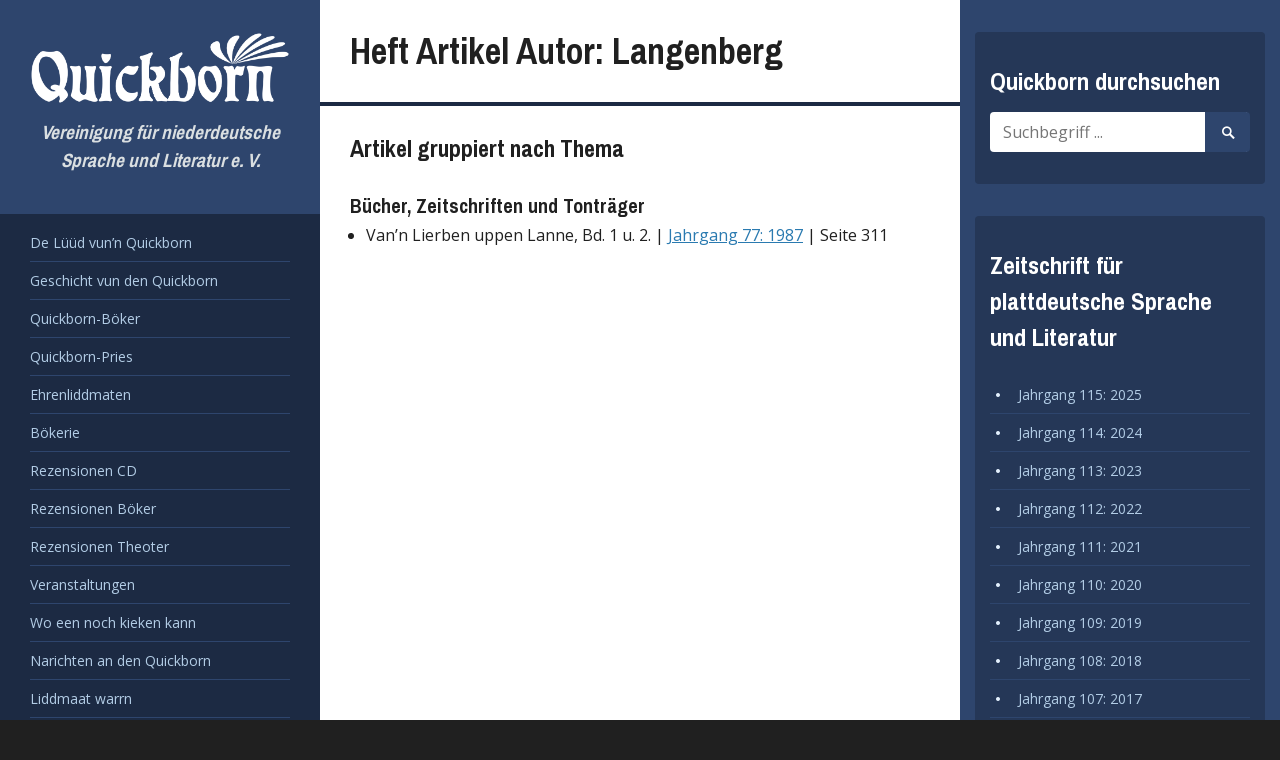

--- FILE ---
content_type: text/html; charset=UTF-8
request_url: https://www.quickborn-vereinigung.de/artikel-autor/langenberg/
body_size: 4524
content:
<!DOCTYPE html>
<html lang="de">
<head>
	<meta charset="UTF-8">
	<meta name="viewport" content="width=device-width, initial-scale=1">
	<link rel="profile" href="http://gmpg.org/xfn/11">
	<link rel="pingback" href="https://www.quickborn-vereinigung.de/xmlrpc.php">

	<title>Langenberg &#8211; Quickborn</title>
<link rel='dns-prefetch' href='//www.quickborn-vereinigung.de' />
<link rel='dns-prefetch' href='//fonts.googleapis.com' />
<link rel="alternate" type="application/rss+xml" title="Quickborn &raquo; Feed" href="https://www.quickborn-vereinigung.de/feed/" />
<link rel="alternate" type="application/rss+xml" title="Quickborn &raquo; Langenberg; Heft Artikel Autor Feed" href="https://www.quickborn-vereinigung.de/artikel-autor/langenberg/feed/" />
<link rel='stylesheet' id='wp-block-library-css'  href='https://www.quickborn-vereinigung.de/wp-includes/css/dist/block-library/style.min.css?ver=5.2.23' type='text/css' media='all' />
<link rel='stylesheet' id='contact-form-7-css'  href='https://www.quickborn-vereinigung.de/wp-content/plugins/contact-form-7/includes/css/styles.css?ver=5.1.4' type='text/css' media='all' />
<link rel='stylesheet' id='newton-style-css'  href='https://www.quickborn-vereinigung.de/wp-content/themes/newton/style.css?ver=1.0.8' type='text/css' media='all' />
<link rel='stylesheet' id='quickborn-style-css'  href='https://www.quickborn-vereinigung.de/wp-content/themes/quickborn-child/style.css?ver=1.2.1' type='text/css' media='all' />
<link rel='stylesheet' id='newton-fonts-css'  href='//fonts.googleapis.com/css?family=Open+Sans%3A400italic%2C700italic%2C400%2C700%7CArchivo+Narrow%3A400%2C700&#038;subset=latin%2Clatin-ext' type='text/css' media='all' />
<link rel='stylesheet' id='genericons-css'  href='https://www.quickborn-vereinigung.de/wp-content/themes/newton/genericons/genericons.css?ver=3.3.1' type='text/css' media='all' />
<script type='text/javascript' src='https://www.quickborn-vereinigung.de/wp-includes/js/jquery/jquery.js?ver=1.12.4-wp'></script>
<script type='text/javascript' src='https://www.quickborn-vereinigung.de/wp-includes/js/jquery/jquery-migrate.min.js?ver=1.4.1'></script>
<link rel='https://api.w.org/' href='https://www.quickborn-vereinigung.de/wp-json/' />
<link rel="EditURI" type="application/rsd+xml" title="RSD" href="https://www.quickborn-vereinigung.de/xmlrpc.php?rsd" />
<link rel="wlwmanifest" type="application/wlwmanifest+xml" href="https://www.quickborn-vereinigung.de/wp-includes/wlwmanifest.xml" /> 
<meta name="generator" content="WordPress 5.2.23" />


<!-- WP Links CSS-->
<style type="text/css">
.wp-links-icon { background:url("https://www.quickborn-vereinigung.de/wp-content/plugins/wp-links/icons/") no-repeat 100% 50%; padding-right:15px; margin-right: 2px;};
</style>

<link rel="icon" href="https://www.quickborn-vereinigung.de/wp-content/uploads/2016/01/cropped-quickbornicon4-150x150.png" sizes="32x32" />
<link rel="icon" href="https://www.quickborn-vereinigung.de/wp-content/uploads/2016/01/cropped-quickbornicon4-300x300.png" sizes="192x192" />
<link rel="apple-touch-icon-precomposed" href="https://www.quickborn-vereinigung.de/wp-content/uploads/2016/01/cropped-quickbornicon4-300x300.png" />
<meta name="msapplication-TileImage" content="https://www.quickborn-vereinigung.de/wp-content/uploads/2016/01/cropped-quickbornicon4-300x300.png" />
</head>

<body class="archive tax-issue_article_author term-langenberg term-2345 wp-custom-logo">
<div id="page" class="hfeed site">
	<a class="skip-link screen-reader-text" href="#content">Zum Inhalt springen</a>

	<header id="masthead" class="site-header" role="banner">
		<div class="site-branding">
						<h1 class="site-title">
				<a href="https://www.quickborn-vereinigung.de/" class="custom-logo-link" rel="home"><img width="903" height="250" src="https://www.quickborn-vereinigung.de/wp-content/uploads/2016/06/quickborn-logo-weiss.png" class="custom-logo" alt="Quickborn Vereinigung - Logo" srcset="https://www.quickborn-vereinigung.de/wp-content/uploads/2016/06/quickborn-logo-weiss.png 903w, https://www.quickborn-vereinigung.de/wp-content/uploads/2016/06/quickborn-logo-weiss-300x83.png 300w, https://www.quickborn-vereinigung.de/wp-content/uploads/2016/06/quickborn-logo-weiss-768x213.png 768w, https://www.quickborn-vereinigung.de/wp-content/uploads/2016/06/quickborn-logo-weiss-580x161.png 580w" sizes="(max-width: 903px) 100vw, 903px" /></a>					<span style="display: none;">Quickborn</span>
							</h1>
			<h2 class="site-description">Vereinigung für niederdeutsche Sprache und Literatur e. V.</h2>
		</div><!-- .site-branding -->

		<nav id="site-navigation" class="main-navigation" role="navigation">
			<button class="menu-toggle" aria-controls="primary-menu" aria-expanded="false">
				<span class="menu-text">Menü</span>
				<span class="lines" aria-hidden="true"></span>
			</button>
			<div class="menu-hauptmenue-container"><ul id="primary-menu" class="menu"><li id="menu-item-12264" class="a1i0s0 menu-item menu-item-type-post_type menu-item-object-page menu-item-12264"><a href="https://www.quickborn-vereinigung.de/de-lueued-vunn-quickborn/">De Lüüd vun’n Quickborn</a></li>
<li id="menu-item-32603" class="menu-item menu-item-type-post_type menu-item-object-page menu-item-32603"><a href="https://www.quickborn-vereinigung.de/entstehungsgeschichte/">Geschicht vun den Quickborn</a></li>
<li id="menu-item-32602" class="menu-item menu-item-type-post_type menu-item-object-page menu-item-32602"><a href="https://www.quickborn-vereinigung.de/quickborn-buecher/">Quickborn-Böker</a></li>
<li id="menu-item-32604" class="menu-item menu-item-type-post_type menu-item-object-page menu-item-32604"><a href="https://www.quickborn-vereinigung.de/quickborn-preis/">Quickborn-Pries</a></li>
<li id="menu-item-32605" class="menu-item menu-item-type-post_type menu-item-object-page menu-item-32605"><a href="https://www.quickborn-vereinigung.de/ehrenmitglieder/">Ehrenliddmaten</a></li>
<li id="menu-item-34386" class="menu-item menu-item-type-post_type menu-item-object-page menu-item-34386"><a href="https://www.quickborn-vereinigung.de/niederdeutsche-bibliothek/">Bökerie</a></li>
<li id="menu-item-32614" class="menu-item menu-item-type-taxonomy menu-item-object-issue_article_type menu-item-32614"><a href="https://www.quickborn-vereinigung.de/artikel-thema/rezensionen-cd/">Rezensionen CD</a></li>
<li id="menu-item-32618" class="menu-item menu-item-type-taxonomy menu-item-object-issue_article_type menu-item-32618"><a href="https://www.quickborn-vereinigung.de/artikel-thema/rezensionen-boeker/">Rezensionen Böker</a></li>
<li id="menu-item-32619" class="menu-item menu-item-type-taxonomy menu-item-object-issue_article_type menu-item-32619"><a href="https://www.quickborn-vereinigung.de/artikel-thema/rezensionen-theoter/">Rezensionen Theoter</a></li>
<li id="menu-item-32607" class="menu-item menu-item-type-post_type menu-item-object-page menu-item-32607"><a href="https://www.quickborn-vereinigung.de/veranstaltungen/">Veranstaltungen</a></li>
<li id="menu-item-314" class="a1i0s0 menu-item menu-item-type-post_type menu-item-object-page menu-item-314"><a href="https://www.quickborn-vereinigung.de/links/">Wo een noch kieken kann</a></li>
<li id="menu-item-313" class="a1i0s0 menu-item menu-item-type-post_type menu-item-object-page menu-item-313"><a href="https://www.quickborn-vereinigung.de/narichten-an-den-quickborn/">Narichten an den Quickborn</a></li>
<li id="menu-item-12267" class="a1i0s0 menu-item menu-item-type-post_type menu-item-object-page menu-item-12267"><a href="https://www.quickborn-vereinigung.de/mitglied-werden/">Liddmaat warrn</a></li>
<li id="menu-item-287" class="a1i0s0 menu-item menu-item-type-post_type menu-item-object-page menu-item-287"><a href="https://www.quickborn-vereinigung.de/satzung-des-quickborn/">Satzung</a></li>
<li id="menu-item-312" class="a1i0s0 menu-item menu-item-type-post_type menu-item-object-page menu-item-312"><a href="https://www.quickborn-vereinigung.de/impressum/">Impressum</a></li>
</ul></div>		</nav><!-- #site-navigation -->

			</header><!-- #masthead -->

	<div id="content" class="site-content">

<div id="primary" class="content-area">
	<main id="main" class="site-main" role="main">

		
			<header class="page-header">

				<h1 class="page-title">Heft Artikel Autor: Langenberg</h1>
			</header><!-- .page-header -->

			<div class="entry-content">

				
				<h3>Artikel gruppiert nach Thema</h3><h4>Bücher, Zeitschriften und Tonträger</h4><ul class="issue-article-list"><li id="vann-lierben-uppen-lanne-bd-1-u-2">Van’n Lierben uppen Lanne, Bd. 1 u. 2. | <a href="https://www.quickborn-vereinigung.de/jahrgang/77/">Jahrgang 77: 1987</a> | Seite  311 </li></ul>
			</div>

		
	</main><!-- #main -->
</div><!-- #primary -->


	</div><!-- #content -->

	<footer id="colophon" class="site-footer" role="contentinfo">

		
<div id="tertiary" class="widget-area" role="complementary">
	<aside id="search-4" class="widget widget_search"><h1 class="widget-title">Quickborn durchsuchen</h1>
<form role="search" method="get" class="search-form" action="https://www.quickborn-vereinigung.de/">
	<label>
		<span class="screen-reader-text">Suche nach:</span>
		<input type="search" class="search-field" placeholder="Suchbegriff ..." value="" name="s" title="Suche nach:" />
	</label>
	<button class="search-submit"><span class="screen-reader-text">Suche starten</span><span class="genericon genericon-search" aria-hidden="true"></span></button>
</form>
</aside><aside id="all_volumes-2" class="widget widget_all_volumes"><h1 class="widget-title">Zeitschrift für plattdeutsche Sprache und Literatur</h1>
			<ul>

									<li>
						<a href="https://www.quickborn-vereinigung.de/jahrgang/115/">Jahrgang 115: 2025</a>
					</li>

									<li>
						<a href="https://www.quickborn-vereinigung.de/jahrgang/114/">Jahrgang 114: 2024</a>
					</li>

									<li>
						<a href="https://www.quickborn-vereinigung.de/jahrgang/113/">Jahrgang 113: 2023</a>
					</li>

									<li>
						<a href="https://www.quickborn-vereinigung.de/jahrgang/112/">Jahrgang 112: 2022</a>
					</li>

									<li>
						<a href="https://www.quickborn-vereinigung.de/jahrgang/111/">Jahrgang 111: 2021</a>
					</li>

									<li>
						<a href="https://www.quickborn-vereinigung.de/jahrgang/110/">Jahrgang 110: 2020</a>
					</li>

									<li>
						<a href="https://www.quickborn-vereinigung.de/jahrgang/109/">Jahrgang 109: 2019</a>
					</li>

									<li>
						<a href="https://www.quickborn-vereinigung.de/jahrgang/108/">Jahrgang 108: 2018</a>
					</li>

									<li>
						<a href="https://www.quickborn-vereinigung.de/jahrgang/107/">Jahrgang 107: 2017</a>
					</li>

									<li>
						<a href="https://www.quickborn-vereinigung.de/jahrgang/106/">Jahrgang 106: 2016</a>
					</li>

									<li>
						<a href="https://www.quickborn-vereinigung.de/jahrgang/105/">Jahrgang 105: 2015</a>
					</li>

									<li>
						<a href="https://www.quickborn-vereinigung.de/jahrgang/104/">Jahrgang 104: 2014</a>
					</li>

									<li>
						<a href="https://www.quickborn-vereinigung.de/jahrgang/103/">Jahrgang 103: 2013</a>
					</li>

									<li>
						<a href="https://www.quickborn-vereinigung.de/jahrgang/102/">Jahrgang 102: 2012</a>
					</li>

									<li>
						<a href="https://www.quickborn-vereinigung.de/jahrgang/101/">Jahrgang 101: 2011</a>
					</li>

									<li>
						<a href="https://www.quickborn-vereinigung.de/jahrgang/100/">Jahrgang 100: 2010</a>
					</li>

									<li>
						<a href="https://www.quickborn-vereinigung.de/jahrgang/99/">Jahrgang 99: 2009</a>
					</li>

									<li>
						<a href="https://www.quickborn-vereinigung.de/jahrgang/98/">Jahrgang 98: 2008</a>
					</li>

									<li>
						<a href="https://www.quickborn-vereinigung.de/jahrgang/97/">Jahrgang 97: 2007</a>
					</li>

									<li>
						<a href="https://www.quickborn-vereinigung.de/jahrgang/96/">Jahrgang 96: 2006</a>
					</li>

									<li>
						<a href="https://www.quickborn-vereinigung.de/jahrgang/95/">Jahrgang 95: 2005</a>
					</li>

									<li>
						<a href="https://www.quickborn-vereinigung.de/jahrgang/94/">Jahrgang 94: 2004</a>
					</li>

									<li>
						<a href="https://www.quickborn-vereinigung.de/jahrgang/93/">Jahrgang 93: 2003</a>
					</li>

									<li>
						<a href="https://www.quickborn-vereinigung.de/jahrgang/92/">Jahrgang 92: 2002</a>
					</li>

									<li>
						<a href="https://www.quickborn-vereinigung.de/jahrgang/91/">Jahrgang 91: 2001</a>
					</li>

									<li>
						<a href="https://www.quickborn-vereinigung.de/jahrgang/90/">Jahrgang 90: 2000</a>
					</li>

									<li>
						<a href="https://www.quickborn-vereinigung.de/jahrgang/89/">Jahrgang 89: 1999</a>
					</li>

									<li>
						<a href="https://www.quickborn-vereinigung.de/jahrgang/87/">Jahrgang 87: 1997</a>
					</li>

									<li>
						<a href="https://www.quickborn-vereinigung.de/jahrgang/86/">Jahrgang 86: 1996</a>
					</li>

									<li>
						<a href="https://www.quickborn-vereinigung.de/jahrgang/85/">Jahrgang 85: 1995</a>
					</li>

									<li>
						<a href="https://www.quickborn-vereinigung.de/jahrgang/84/">Jahrgang 84: 1994</a>
					</li>

									<li>
						<a href="https://www.quickborn-vereinigung.de/jahrgang/83/">Jahrgang 83: 1993</a>
					</li>

									<li>
						<a href="https://www.quickborn-vereinigung.de/jahrgang/82/">Jahrgang 82: 1992</a>
					</li>

									<li>
						<a href="https://www.quickborn-vereinigung.de/jahrgang/81/">Jahrgang 81: 1991</a>
					</li>

									<li>
						<a href="https://www.quickborn-vereinigung.de/jahrgang/80/">Jahrgang 80: 1990</a>
					</li>

									<li>
						<a href="https://www.quickborn-vereinigung.de/jahrgang/79/">Jahrgang 79: 1989</a>
					</li>

									<li>
						<a href="https://www.quickborn-vereinigung.de/jahrgang/78/">Jahrgang 78: 1988</a>
					</li>

									<li>
						<a href="https://www.quickborn-vereinigung.de/jahrgang/77/">Jahrgang 77: 1987</a>
					</li>

									<li>
						<a href="https://www.quickborn-vereinigung.de/jahrgang/76/">Jahrgang 76: 1986</a>
					</li>

									<li>
						<a href="https://www.quickborn-vereinigung.de/jahrgang/75/">Jahrgang 75: 1985</a>
					</li>

									<li>
						<a href="https://www.quickborn-vereinigung.de/jahrgang/74/">Jahrgang 74: 1984</a>
					</li>

									<li>
						<a href="https://www.quickborn-vereinigung.de/jahrgang/73/">Jahrgang 73: 1983</a>
					</li>

									<li>
						<a href="https://www.quickborn-vereinigung.de/jahrgang/72/">Jahrgang 72: 1982</a>
					</li>

									<li>
						<a href="https://www.quickborn-vereinigung.de/jahrgang/71/">Jahrgang 71: 1981</a>
					</li>

									<li>
						<a href="https://www.quickborn-vereinigung.de/jahrgang/70/">Jahrgang 70: 1980</a>
					</li>

									<li>
						<a href="https://www.quickborn-vereinigung.de/jahrgang/69/">Jahrgang 69: 1979</a>
					</li>

									<li>
						<a href="https://www.quickborn-vereinigung.de/jahrgang/68/">Jahrgang 68: 1978</a>
					</li>

									<li>
						<a href="https://www.quickborn-vereinigung.de/jahrgang/67/">Jahrgang 67: 1977</a>
					</li>

									<li>
						<a href="https://www.quickborn-vereinigung.de/jahrgang/66/">Jahrgang 66: 1976</a>
					</li>

									<li>
						<a href="https://www.quickborn-vereinigung.de/jahrgang/65/">Jahrgang 65: 1975</a>
					</li>

									<li>
						<a href="https://www.quickborn-vereinigung.de/jahrgang/64/">Jahrgang 64: 1974</a>
					</li>

									<li>
						<a href="https://www.quickborn-vereinigung.de/jahrgang/63/">Jahrgang 63: 1973</a>
					</li>

									<li>
						<a href="https://www.quickborn-vereinigung.de/jahrgang/62/">Jahrgang 62: 1972</a>
					</li>

									<li>
						<a href="https://www.quickborn-vereinigung.de/jahrgang/61/">Jahrgang 61: 1971</a>
					</li>

									<li>
						<a href="https://www.quickborn-vereinigung.de/jahrgang/60/">Jahrgang 60: 1970</a>
					</li>

									<li>
						<a href="https://www.quickborn-vereinigung.de/jahrgang/59/">Jahrgang 59: 1969</a>
					</li>

									<li>
						<a href="https://www.quickborn-vereinigung.de/jahrgang/58/">Jahrgang 58: 1968</a>
					</li>

									<li>
						<a href="https://www.quickborn-vereinigung.de/jahrgang/57/">Jahrgang 57: 1967</a>
					</li>

									<li>
						<a href="https://www.quickborn-vereinigung.de/jahrgang/56/">Jahrgang 56: 1966</a>
					</li>

									<li>
						<a href="https://www.quickborn-vereinigung.de/jahrgang/55/">Jahrgang 55: 1965</a>
					</li>

									<li>
						<a href="https://www.quickborn-vereinigung.de/jahrgang/54/">Jahrgang 54: 1964</a>
					</li>

									<li>
						<a href="https://www.quickborn-vereinigung.de/jahrgang/53/">Jahrgang 53: 1963</a>
					</li>

									<li>
						<a href="https://www.quickborn-vereinigung.de/jahrgang/52/">Jahrgang 52: 1962</a>
					</li>

									<li>
						<a href="https://www.quickborn-vereinigung.de/jahrgang/51/">Jahrgang 51: 1961</a>
					</li>

									<li>
						<a href="https://www.quickborn-vereinigung.de/jahrgang/50/">Jahrgang 50: 1960</a>
					</li>

									<li>
						<a href="https://www.quickborn-vereinigung.de/jahrgang/49/">Jahrgang 49: 1959/60</a>
					</li>

									<li>
						<a href="https://www.quickborn-vereinigung.de/jahrgang/48/">Jahrgang 48: 1957/58</a>
					</li>

									<li>
						<a href="https://www.quickborn-vereinigung.de/jahrgang/47/">Jahrgang 47: 1956/57</a>
					</li>

									<li>
						<a href="https://www.quickborn-vereinigung.de/jahrgang/46/">Jahrgang 46: 1955/56</a>
					</li>

									<li>
						<a href="https://www.quickborn-vereinigung.de/jahrgang/45/">Jahrgang 45 - 1953/55</a>
					</li>

									<li>
						<a href="https://www.quickborn-vereinigung.de/jahrgang/44/">Jahrgang 44/45: 1953/55</a>
					</li>

									<li>
						<a href="https://www.quickborn-vereinigung.de/jahrgang/36/">Jahrgang 36: 1943/44</a>
					</li>

									<li>
						<a href="https://www.quickborn-vereinigung.de/jahrgang/35/">Jahrgang 35: 1941/42</a>
					</li>

									<li>
						<a href="https://www.quickborn-vereinigung.de/jahrgang/34/">Jahrgang 34: 1940/41</a>
					</li>

									<li>
						<a href="https://www.quickborn-vereinigung.de/jahrgang/33/">Jahrgang 33: 1939/40</a>
					</li>

									<li>
						<a href="https://www.quickborn-vereinigung.de/jahrgang/32/">Jahrgang 32: 1938/39</a>
					</li>

									<li>
						<a href="https://www.quickborn-vereinigung.de/jahrgang/31/">Jahrgang 31: 1937/38</a>
					</li>

									<li>
						<a href="https://www.quickborn-vereinigung.de/jahrgang/30/">Jahrgang 30: 1936/37</a>
					</li>

									<li>
						<a href="https://www.quickborn-vereinigung.de/jahrgang/29/">Jahrgang 29: 1935/36</a>
					</li>

									<li>
						<a href="https://www.quickborn-vereinigung.de/jahrgang/28/">Jahrgang 28: 1934/35</a>
					</li>

									<li>
						<a href="https://www.quickborn-vereinigung.de/jahrgang/27/">Jahrgang 27: 1933/34</a>
					</li>

									<li>
						<a href="https://www.quickborn-vereinigung.de/jahrgang/26/">Jahrgang 26: 1932/33</a>
					</li>

									<li>
						<a href="https://www.quickborn-vereinigung.de/jahrgang/25/">Jahrgang 25: 1931/32</a>
					</li>

									<li>
						<a href="https://www.quickborn-vereinigung.de/jahrgang/24/">Jahrgang 24: 1930/31</a>
					</li>

									<li>
						<a href="https://www.quickborn-vereinigung.de/jahrgang/23/">Jahrgang 23: 1929/30</a>
					</li>

									<li>
						<a href="https://www.quickborn-vereinigung.de/jahrgang/22/">Jahrgang 22: 1928/29</a>
					</li>

									<li>
						<a href="https://www.quickborn-vereinigung.de/jahrgang/21/">Jahrgang 21: 1927/28</a>
					</li>

									<li>
						<a href="https://www.quickborn-vereinigung.de/jahrgang/20/">Jahrgang 20: 1926/27</a>
					</li>

									<li>
						<a href="https://www.quickborn-vereinigung.de/jahrgang/19/">Jahrgang 19: 1925/26</a>
					</li>

									<li>
						<a href="https://www.quickborn-vereinigung.de/jahrgang/18/">Jahrgang 18: 1924/25</a>
					</li>

									<li>
						<a href="https://www.quickborn-vereinigung.de/jahrgang/17/">Jahrgang 17: 1923/24</a>
					</li>

									<li>
						<a href="https://www.quickborn-vereinigung.de/jahrgang/16/">Jahrgang 16: 1922/23</a>
					</li>

									<li>
						<a href="https://www.quickborn-vereinigung.de/jahrgang/15/">Jahrgang 15: 1921/22</a>
					</li>

									<li>
						<a href="https://www.quickborn-vereinigung.de/jahrgang/14/">Jahrgang 14: 1920/21</a>
					</li>

									<li>
						<a href="https://www.quickborn-vereinigung.de/jahrgang/13/">Jahrgang 13: 1919/20</a>
					</li>

									<li>
						<a href="https://www.quickborn-vereinigung.de/jahrgang/12/">Jahrgang 12: 1918/19</a>
					</li>

									<li>
						<a href="https://www.quickborn-vereinigung.de/jahrgang/11/">Jahrgang 11: 1917/18</a>
					</li>

									<li>
						<a href="https://www.quickborn-vereinigung.de/jahrgang/10/">Jahrgang 10: 1916/17</a>
					</li>

									<li>
						<a href="https://www.quickborn-vereinigung.de/jahrgang/9/">Jahrgang 9: 1915/16</a>
					</li>

									<li>
						<a href="https://www.quickborn-vereinigung.de/jahrgang/8/">Jahrgang 8: 1914/15</a>
					</li>

									<li>
						<a href="https://www.quickborn-vereinigung.de/jahrgang/7/">Jahrgang 7: 1913/14</a>
					</li>

									<li>
						<a href="https://www.quickborn-vereinigung.de/jahrgang/6/">Jahrgang 6: 1912/13</a>
					</li>

									<li>
						<a href="https://www.quickborn-vereinigung.de/jahrgang/5/">Jahrgang 5: 1911/12</a>
					</li>

									<li>
						<a href="https://www.quickborn-vereinigung.de/jahrgang/4/">Jahrgang 4: 1910/11</a>
					</li>

									<li>
						<a href="https://www.quickborn-vereinigung.de/jahrgang/3/">Jahrgang 3: 1909/10</a>
					</li>

									<li>
						<a href="https://www.quickborn-vereinigung.de/jahrgang/2/">Jahrgang 2: 1908/09</a>
					</li>

									<li>
						<a href="https://www.quickborn-vereinigung.de/jahrgang/1/">Jahrgang 1: 1907/08</a>
					</li>

				
			</ul>

			</aside></div><!-- #tertiary -->

		<div id="site-info" class="site-info">
			<span class="site-info-top">Ermöglicht durch <a href="https://de.wordpress.org/" rel="generator">WordPress</a></span>
		</div><!-- #site-info -->
	</footer><!-- #colophon -->

	<a href="#content" class="back-to-top"><span class="genericon genericon-top"></span></a>
	
</div><!-- #page -->


	<!-- Stats by http://statify.de -->
	<div id="statify-js-snippet"
		 style="display:none"
		 data-home-url="/">
	</div>
	<script type="text/javascript"
			src="https://www.quickborn-vereinigung.de/wp-content/plugins/statify/js/snippet.js">
	</script>

<script type='text/javascript'>
/* <![CDATA[ */
var wpcf7 = {"apiSettings":{"root":"https:\/\/www.quickborn-vereinigung.de\/wp-json\/contact-form-7\/v1","namespace":"contact-form-7\/v1"}};
/* ]]> */
</script>
<script type='text/javascript' src='https://www.quickborn-vereinigung.de/wp-content/plugins/contact-form-7/includes/js/scripts.js?ver=5.1.4'></script>
<script type='text/javascript'>
/* <![CDATA[ */
var screenReaderText = {"expand":"<span class=\"screen-reader-text\">Untermen\u00fc ausklappen<\/span>","collapse":"<span class=\"screen-reader-text\">Untermen\u00fc einklappen<\/span>"};
/* ]]> */
</script>
<script type='text/javascript' src='https://www.quickborn-vereinigung.de/wp-content/themes/newton/js/newton.js?ver=20150707'></script>
<script type='text/javascript' src='https://www.quickborn-vereinigung.de/wp-content/themes/newton/js/navigation.js?ver=20120206'></script>
<script type='text/javascript' src='https://www.quickborn-vereinigung.de/wp-content/themes/newton/js/skip-link-focus-fix.js?ver=20130115'></script>
<script type='text/javascript' src='https://www.quickborn-vereinigung.de/wp-includes/js/wp-embed.min.js?ver=5.2.23'></script>

</body>
</html>
